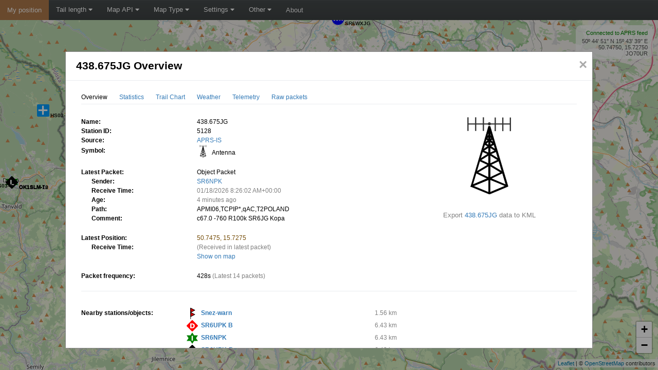

--- FILE ---
content_type: text/html; charset=UTF-8
request_url: https://aprs-map.info/views/overview.php?id=5128&imperialUnits=0
body_size: 8155
content:

<!DOCTYPE html>
<html lang="en">
    <head>
        <meta charset="utf-8" />
        <title>APRS Track Direct</title>

        <!-- Mobile meta -->
        <meta name="viewport" content="width=device-width, initial-scale=1, maximum-scale=1, user-scalable=0"/>
        <meta name="apple-mobile-web-app-capable" content="yes"/>
        <meta name="mobile-web-app-capable" content="yes">

        <!-- JS libs used by this website (not a dependency for the track direct js lib) -->
        <script src="https://cdnjs.cloudflare.com/ajax/libs/mobile-detect/1.4.5/mobile-detect.min.js" integrity="sha512-1vJtouuOb2tPm+Jh7EnT2VeiCoWv0d7UQ8SGl/2CoOU+bkxhxSX4gDjmdjmbX4OjbsbCBN+Gytj4RGrjV3BLkQ==" crossorigin="anonymous"></script>
        <script type="text/javascript" src="//www.gstatic.com/charts/loader.js"></script>

        <!-- Stylesheets used by this website (not a dependency for the track direct js lib) -->
        <link rel="stylesheet" href="https://cdnjs.cloudflare.com/ajax/libs/font-awesome/5.15.2/css/all.min.css" integrity="sha512-HK5fgLBL+xu6dm/Ii3z4xhlSUyZgTT9tuc/hSrtw6uzJOvgRr2a9jyxxT1ely+B+xFAmJKVSTbpM/CuL7qxO8w==" crossorigin="anonymous" />

        <!-- Track Direct js dependencies -->
        <script src="https://cdnjs.cloudflare.com/ajax/libs/jquery/1.12.4/jquery.min.js" integrity="sha512-jGsMH83oKe9asCpkOVkBnUrDDTp8wl+adkB2D+//JtlxO4SrLoJdhbOysIFQJloQFD+C4Fl1rMsQZF76JjV0eQ==" crossorigin="anonymous"></script>
        <script src="https://cdnjs.cloudflare.com/ajax/libs/moment.js/2.29.1/moment-with-locales.min.js" integrity="sha512-LGXaggshOkD/at6PFNcp2V2unf9LzFq6LE+sChH7ceMTDP0g2kn6Vxwgg7wkPP7AAtX+lmPqPdxB47A0Nz0cMQ==" crossorigin="anonymous"></script>
        <script src="https://cdnjs.cloudflare.com/ajax/libs/autolinker/3.14.2/Autolinker.min.js" integrity="sha512-qyoXjTIJ69k6Ik7CxNVKFAsAibo8vW/s3WV3mBzvXz6Gq0yGup/UsdZBDqFwkRuevQaF2g7qhD3E4Fs+OwS4hw==" crossorigin="anonymous"></script>
        <script src="/js/convex-hull.js" crossorigin="anonymous"></script>

        <!-- Map api javascripts and related dependencies -->
                            <link rel="stylesheet" href="https://cdnjs.cloudflare.com/ajax/libs/leaflet/1.7.1/leaflet.min.css" integrity="sha512-1xoFisiGdy9nvho8EgXuXvnpR5GAMSjFwp40gSRE3NwdUdIMIKuPa7bqoUhLD0O/5tPNhteAsE5XyyMi5reQVA==" crossorigin="anonymous" />
            <script src="https://cdnjs.cloudflare.com/ajax/libs/leaflet/1.7.1/leaflet.min.js" integrity="sha512-SeiQaaDh73yrb56sTW/RgVdi/mMqNeM2oBwubFHagc5BkixSpP1fvqF47mKzPGWYSSy4RwbBunrJBQ4Co8fRWA==" crossorigin="anonymous"></script>

            
            <script src="https://cdnjs.cloudflare.com/ajax/libs/leaflet-providers/1.11.0/leaflet-providers.min.js" integrity="sha512-TO+Wd5hbpDsACTmvzSqAZL83jMQCXGRFNoS4WZxcxrlJBTdgMYaT7g5uX49C5+Kbuxzlg2A+TFJ6UqdsXuOKLw==" crossorigin="anonymous"></script>
            <script src="https://cdnjs.cloudflare.com/ajax/libs/leaflet.heat/0.2.0/leaflet-heat.js" integrity="sha512-KhIBJeCI4oTEeqOmRi2gDJ7m+JARImhUYgXWiOTIp9qqySpFUAJs09erGKem4E5IPuxxSTjavuurvBitBmwE0w==" crossorigin="anonymous"></script>
            <script src="https://cdnjs.cloudflare.com/ajax/libs/OverlappingMarkerSpiderfier-Leaflet/0.2.6/oms.min.js" integrity="sha512-V8RRDnS4BZXrat3GIpnWx+XNYBHQGdK6nKOzMpX4R0hz9SPWt7fltGmmyGzUkVFZUQODO1rE+SWYJJkw3SYMhg==" crossorigin="anonymous"></script>
        
        <!-- Track Direct jslib -->
        <script type="text/javascript" src="/js/trackdirect.min.js"></script>


        <script type="text/javascript" src="/js/main.js"></script>
        <link rel="stylesheet" href="/css/main.css">

        <script>
            // Start everything!!!
            $(document).ready(function() {
                google.charts.load('current', {'packages':['corechart', 'timeline']});

                var options = {};
                options['isMobile'] = false;
                options['useImperialUnit'] = false;
                options['coverageDataUrl'] = '/data/coverage.php';
                options['coveragePercentile'] = 95;
                options['defaultTimeLength'] = 60; // In minutes

                var md = new MobileDetect(window.navigator.userAgent);
                if (md.mobile() !== null) {
                    options['isMobile'] = true;
                }

                options['time'] =       "";        // How many minutes of history to show
                options['center'] =     "";      // Position to center on (for example "46.52108,14.63379")
                options['zoom'] =       "";        // Zoom level
                options['timetravel'] = "";  // Unix timestamp to travel to
                options['maptype'] =    "";     // May be "roadmap", "terrain" or "satellite"
                options['mid'] =        "";         // Render map from "Google My Maps" (requires https)

                options['filters'] = {};
                options['filters']['sid'] = "";         // Station id to filter on
                options['filters']['sname'] = "";     // Station name to filter on
                options['filters']['sidlist'] = "";     // Station id list to filter on (colon separated)
                options['filters']['snamelist'] = ""; // Station name list to filter on (colon separated)

                // Tell jslib which html element to use to show connection status and mouse cordinates
                options['statusContainerElementId'] = 'status-container';
                options['cordinatesContainerElementId'] = 'cordinates-container';

                // Use this setting so enlarge some symbols (for example airplanes when using OGN as data source)
                //options['symbolsToScale'] = [[88,47],[94,null]];

                // Set this setting to false if you want to stop animations
                options['animate'] = true;

                // Use Stockholm as default position (will be used if we fail to fetch location from ip-location service)
                options['defaultLatitude'] = '59.30928';
                options['defaultLongitude'] = '18.08830';

                // Tip: request position from some ip->location service (https://freegeoip.app/json and https://ipapi.co/json is two examples)
                $.getJSON('https://ipapi.co/json', function(data) {
                    if (data.latitude && data.longitude) {
                        options['defaultLatitude'] = data.latitude;
                        options['defaultLongitude'] = data.longitude;
                    }
                }).fail(function() {
                    console.log('Failed to fetch location, using default location');
                }).always(function() {
                    
                                            // We are using Leaflet -- read about leaflet-providers and select your favorite maps
                        // https://leaflet-extras.github.io/leaflet-providers/preview/

                        // Make sure to read the license requirements for each provider before launching a public website
                        // https://wiki.openstreetmap.org/wiki/Tile_servers

                        // Many providers require a map api key or similar, the following is an example for HERE
                        L.TileLayer.Provider.providers['HERE'].options['app_id'] = '';
                        L.TileLayer.Provider.providers['HERE'].options['app_code'] = '';

                        options['supportedMapTypes'] = {};
                        options['supportedMapTypes']['roadmap'] = "OpenStreetMap";
                        options['supportedMapTypes']['terrain'] = "OpenTopoMap";
                        options['supportedMapTypes']['satellite'] = "";
                    
                    // host is used to create url to /heatmaps and /images
                    options['host'] = "aprs-map.info";

                    var supportsWebSockets = 'WebSocket' in window || 'MozWebSocket' in window;
		    if (supportsWebSockets) {
                                                  var wsServerUrl = "wss://aprs-map.info:9001/ws";
                                                var mapElementId = 'map-container';

                        trackdirect.init(wsServerUrl, mapElementId, options);
                    } else {
                        alert('This service require HTML 5 features to be able to feed you APRS data in real-time. Please upgrade your browser.');
                    }
                });
            });
        </script>
    </head>
    <body>
        <div class="topnav" id="tdTopnav">
            <a  style="background-color: #af7a4c; color: white;"
                href=""
                onclick="
                    if (location.protocol != 'https:') {
                        trackdirect.setCenter(); // Will go to default position
                    } else {
                        trackdirect.setMapLocationByGeoLocation(
                            function(errorMsg) {
                                var msg = 'We failed to determine your current location by using HTML 5 Geolocation functionality';
                                if (typeof errorMsg !== 'undefined' && errorMsg != '') {
                                    msg += ' (' + errorMsg + ')';
                                }
                                msg += '.';
                                alert(msg);
                            },
                            function() {},
                            5000
                        );
                    }
                    return false;"
                title="Go to my current position">
                My position
            </a>

            <div class="dropdown">
                <button class="dropbtn">Tail length
                    <i class="fa fa-caret-down"></i>
                </button>
                <div class="dropdown-content" id="tdTopnavTimelength">
                    <a href="javascript:void(0);" onclick="trackdirect.setTimeLength(10); $('#tdTopnavTimelength>a').removeClass('dropdown-content-checkbox-active'); $(this).addClass('dropdown-content-checkbox-active');" class="dropdown-content-checkbox">10 minutes</a>
                    <a href="javascript:void(0);" onclick="trackdirect.setTimeLength(30); $('#tdTopnavTimelength>a').removeClass('dropdown-content-checkbox-active'); $(this).addClass('dropdown-content-checkbox-active');" class="dropdown-content-checkbox">30 minutes</a>
                    <a href="javascript:void(0);" id="tdTopnavTimelengthDefault" onclick="trackdirect.setTimeLength(60); $('#tdTopnavTimelength>a').removeClass('dropdown-content-checkbox-active'); $(this).addClass('dropdown-content-checkbox-active');" class="dropdown-content-checkbox">1 hour</a>
                    <a href="javascript:void(0);" onclick="trackdirect.setTimeLength(180); $('#tdTopnavTimelength>a').removeClass('dropdown-content-checkbox-active'); $(this).addClass('dropdown-content-checkbox-active');" class="dropdown-content-checkbox">3 hours</a>
                    <a href="javascript:void(0);" onclick="trackdirect.setTimeLength(360); $('#tdTopnavTimelength>a').removeClass('dropdown-content-checkbox-active'); $(this).addClass('dropdown-content-checkbox-active');" class="dropdown-content-checkbox">6 hours</a>
                    <a href="javascript:void(0);" onclick="trackdirect.setTimeLength(720); $('#tdTopnavTimelength>a').removeClass('dropdown-content-checkbox-active'); $(this).addClass('dropdown-content-checkbox-active');" class="dropdown-content-checkbox dropdown-content-checkbox-only-filtering dropdown-content-checkbox-hidden">12 hours</a>
                    <a href="javascript:void(0);" onclick="trackdirect.setTimeLength(1080); $('#tdTopnavTimelength>a').removeClass('dropdown-content-checkbox-active'); $(this).addClass('dropdown-content-checkbox-active');" class="dropdown-content-checkbox dropdown-content-checkbox-only-filtering dropdown-content-checkbox-hidden">18 hours</a>
                    <a href="javascript:void(0);" onclick="trackdirect.setTimeLength(1440); $('#tdTopnavTimelength>a').removeClass('dropdown-content-checkbox-active'); $(this).addClass('dropdown-content-checkbox-active');" class="dropdown-content-checkbox dropdown-content-checkbox-only-filtering dropdown-content-checkbox-hidden">24 hours</a>
                </div>
            </div>

            <div class="dropdown">
                <button class="dropbtn">Map API
                    <i class="fa fa-caret-down"></i>
                </button>
                <div class="dropdown-content">
                                        <a href="/?mapapi=leaflet" title="Switch to Leaflet with raster tiles" class='dropdown-content-checkbox  dropdown-content-checkbox-active'>Leaflet - Raster Tiles</a>
                                    </div>
            </div>

                        <div class="dropdown">
                <button class="dropbtn">Map Type
                    <i class="fa fa-caret-down"></i>
                </button>
                <div class="dropdown-content" id="tdTopnavMapType">
                    <a href="javascript:void(0);" onclick="trackdirect.setMapType('roadmap'); $('#tdTopnavMapType>a').removeClass('dropdown-content-checkbox-active'); $(this).addClass('dropdown-content-checkbox-active');" class="dropdown-content-checkbox dropdown-content-checkbox-active">Roadmap</a>
                    <a href="javascript:void(0);" onclick="trackdirect.setMapType('terrain'); $('#tdTopnavMapType>a').removeClass('dropdown-content-checkbox-active'); $(this).addClass('dropdown-content-checkbox-active');" class="dropdown-content-checkbox">Terrain/Outdoors</a>
                                    </div>
            </div>
            
            <div class="dropdown">
                <button class="dropbtn">Settings
                    <i class="fa fa-caret-down"></i>
                </button>
		<div class="dropdown-content" id="tdTopnavSettings">
                    <a href="javascript:void(0);" onclick="trackdirect.toggleImperialUnits(); $(this).toggleClass('dropdown-content-checkbox-active');" class="dropdown-content-checkbox " title="Switch to imperial units">Use imperial units</a>
                    <a href="javascript:void(0);" onclick="trackdirect.toggleStationaryPositions(); $(this).toggleClass('dropdown-content-checkbox-active');" class="dropdown-content-checkbox" title="Hide stations that is not moving">Hide not moving stations</a>

                    <!--
                    <a href="javascript:void(0);" onclick="trackdirect.toggleInternetPositions(); $(this).toggleClass('dropdown-content-checkbox-active');" class="dropdown-content-checkbox" title="Hide stations that sends packet using TCP/UDP">Hide Internet stations</a>
                    <a href="javascript:void(0);" onclick="trackdirect.toggleCwopPositions(); $(this).toggleClass('dropdown-content-checkbox-active');" class="dropdown-content-checkbox" title="Hide CWOP weather stations">Hide CWOP stations</a>
                    <a href="javascript:void(0);" onclick="trackdirect.toggleOgflymPositions(); $(this).toggleClass('dropdown-content-checkbox-active');" class="dropdown-content-checkbox" title="Hide model airplanes (OGFLYM)">Hide model airplanes (OGFLYM)</a>
                    <a href="javascript:void(0);" onclick="trackdirect.toggleUnknownPositions(); $(this).toggleClass('dropdown-content-checkbox-active');" class="dropdown-content-checkbox" title="Hide unknown aircrafts">Hide unknown aircrafts</a>
                    -->
                </div>
            </div>

            <div class="dropdown">
                <button class="dropbtn">Other
                    <i class="fa fa-caret-down"></i>
                </button>
                <div class="dropdown-content">

                    <a href="/views/search.php"
			class="tdlink"
                        onclick="$(this).attr('href', '/views/search.php?imperialUnits=' + (trackdirect.isImperialUnits()?'1':'0'))"
                        title="Search for a station/vehicle here!">
                        Station search
                    </a>

                    <a href="/views/latest.php"
			class="tdlink"
                        onclick="$(this).attr('href', '/views/latest.php?imperialUnits=' + (trackdirect.isImperialUnits()?'1':'0'))"
                        title="List latest heard stations!">
                        Latest heard
                    </a>

                    <a href="javascript:void(0);"
                        onclick="$('#modal-timetravel').show();"
                        title="Select date and time to show what the map looked like then">
                        Travel in time
                    </a>

                    <a class="triple-notselected" href="#" onclick="trackdirect.togglePHGCircles(); return false;" title="Show PHG cirlces, first click will show half PGH circles and second click will show full PHG circles.">
                        Toggle PHG circles
                    </a>
                </div>
            </div>

            <a href="/views/about.php"
                class="tdlink"
                title="More about this website!">
                About
            </a>

            <a href="javascript:void(0);" class="icon" onclick="toggleTopNav()">&#9776;</a>
        </div>

        <div id="map-container"></div>

        <div id="right-container">
            <div id="right-container-info">
                <div id="status-container"></div>
                <div id="cordinates-container"></div>
            </div>

            <div id="right-container-filtered">
                <div id="right-container-filtered-content"></div>
                <a href="#" onclick="trackdirect.filterOnStationId([]); return false;">reset</a>
            </div>

            <div id="right-container-timetravel">
                <div id="right-container-timetravel-content"></div>
                <a href="#" onclick="trackdirect.setTimeTravelTimestamp(0); $('#right-container-timetravel').hide(); return false;">reset</a>
            </div>
        </div>

        <div id="td-modal" class="modal">
            <div class="modal-long-content">
                <div class="modal-content-header">
                    <span class="modal-close" id="td-modal-close">&times;</span>
                    <span class="modal-title" id="td-modal-title">APRS Track Direct</h2>
                </div>
                <div class="modal-content-body">
                    <div id="td-modal-content">
                                                                            
    <title>438.675JG Overview</title>
    <div class="modal-inner-content">
        <div class="modal-inner-content-menu">
            <span>Overview</span>
            <a class="tdlink" title="Statistics" href="/views/statistics.php?id=5128&imperialUnits=0">Statistics</a>
            <a class="tdlink" title="Trail Chart" href="/views/trail.php?id=5128&imperialUnits=0">Trail Chart</a>
            <a class="tdlink" title="Weather" href="/views/weather.php?id=5128&imperialUnits=0">Weather</a>
            <a class="tdlink" title="Telemetry" href="/views/telemetry.php?id=5128&imperialUnits=0">Telemetry</a>
            <a class="tdlink" title="Raw packets" href="/views/raw.php?id=5128&imperialUnits=0">Raw packets</a>
        </div>

        <div class="horizontal-line">&nbsp;</div>

        <div class="overview-content-summary">
            <div>
                <div class="overview-content-summary-hr">
                                            Name:
                                    </div>
                <div class="overview-content-station" title="Name of the station/object">
                    438.675JG                </div>
            </div>

            <div>
                <div class="overview-content-summary-hr">
                    Station ID:
                </div>
                <div class="overview-content-station" title="Website station id">
                    5128                </div>
            </div>

                            <div>
                    <div class="overview-content-summary-hr">Source:</div>
                    <div class="overview-content-station" title="Source of this station">
                        <a target="_blank" rel="nofollow" href="http://www.aprs-is.net/">APRS-IS</a>                    </div>
                </div>
            
            
                            <div>
                    <div class="overview-content-summary-hr">Symbol:</div>
                    <div class="overview-content-station" title="Symbol type">
                        <img src="/symbols/symbol-114-47-scale24x24.png" alt="Latest symbol" />
                        <span>&nbsp;Antenna</span>
                    </div>
                </div>
            
            <!-- Latest Packet -->
                                            <div class="overview-content-divider"></div>

                <div>
                    <div class="overview-content-summary-hr">Latest Packet:</div>
                    <div class="overview-content-summary-cell-type overview-content-summary-indent">Object Packet</div>
                </div>

                                                <div>
                    <div class="overview-content-summary-hr-indent">Sender:</div>
                    <div class="overview-content-summary-indent" title="Sender of current packet">
                                                                            <a class="tdlink" title="Sender of the object" href="/views/overview.php?id=4860&imperialUnits=0">
                                SR6NPK                            </a>
                                            </div>
                </div>
                
                <div>
                    <div class="overview-content-summary-hr-indent">Receive Time:</div>
                    <div title="Timestamp of the latest packet" id="latest-timestamp" class="overview-content-summary-cell-time overview-content-summary-indent">
                        1768724762                    </div>
                </div>


                <div>
                    <div class="overview-content-summary-hr-indent">Age:</div>
                    <div title="Age of the latest packet" id="latest-timestamp-age" class="overview-content-summary-cell-time overview-content-summary-indent">
                        1768724762                    </div>
                </div>


                <div>
                    <div class="overview-content-summary-hr-indent">Path:</div>
                    <div class="overview-content-summary-cell-path overview-content-summary-indent" title="Latest path">APMI06,TCPIP*,qAC,T2POLAND</div>
                </div>

                                    <div>
                        <div class="overview-content-summary-hr-indent">Comment:</div>
                        <div title="Comment found in thelatest packet" id="latest-packet-comment" class="overview-content-summary-indent">
                            c67.0 -760 R100k SR6JG Kopa                        </div>
                    </div>
                
                
            

            <!-- Latest Weather -->
            
            <!-- Latest Telemetry -->
            
            <!-- Latest Position -->
            
                <div class="overview-content-divider"></div>

                <div>
                    <div class="overview-content-summary-hr">Latest Position:</div>
                    <div id="overview-content-latest-position" class="overview-content-summary-cell-position" title="Latest position (that is approved by our filters)">
                        50.7475, 15.7275                    </div>
                </div>

                <div>
                    <div class="overview-content-summary-hr-indent">Receive Time:</div>
                    <div id="position-timestamp" class="overview-content-summary-cell-time overview-content-summary-indent" title="Latest position receive time">
                                                    (Received in latest packet)
                                            </div>
                </div>
                <div>
                    <div class="overview-content-summary-hr">&nbsp;</div>
                    <div class="overview-content-summary-cell-position">
                        <a href="?sid=5128" onclick="
                            if (window.parent && window.parent.trackdirect) {
                                $('.modal', parent.document).hide();
                                window.parent.trackdirect.filterOnStationId([]);
                                window.parent.trackdirect.filterOnStationId([5128]);
                                return false;
                            }">Show on map</a>
                    </div>
                </div>


                                
                                    
                                    
                <!-- Latest PHG and RNG -->
                                    
                                                
            <!-- Latest Symbols -->
                        

            <!-- Packet Frequency -->
                                                    <div class="overview-content-divider"></div>
                <div>
                    <div class="overview-content-summary-hr">Packet frequency:</div>
                    <div class="overview-content-packet-frequency" title="Calculated packet frequency"><span>428s</span> <span>(Latest 14 packets)</span></div>
                </div>
            

            <div class="overview-content-divider"></div>
        </div>

        <div class="overview-content-symbol" id ="overview-content-symbol-5128">
            <img src="/symbols/symbol-114-47-scale150x150.png" alt="Latest symbol" title="Antenna"/>
                            <br/>
                <div style="text-align: center; padding-top: 30px;">
                    
                                                                
                    <div>Export <a href="/data/kml.php?id=5128">438.675JG</a> data to KML</div>
                </div>
                <div style="clear: both;"></div>
                    </div>

        <div class="horizontal-line">&nbsp;</div>

        <div class="overview-content-summary">

            <!-- Related stations -->
                        

            <!-- Close by stations -->
                                        <div>
                    <div class="overview-content-summary-hr">Nearby stations/objects:</div>
                    <div class="overview-content-station-list" title="The closest stations/objects at the current position">
                                                    
                                <img src="/symbols/symbol-103-92-scale22x22.png" alt="Symbol"/>&nbsp;
                                <span>
                                    <a class="tdlink" href="/views/overview.php?id=63127&imperialUnits=0">Snez-warn</a>
                                    <span>
                                                                                                                                    1.56 km
                                                                                                                        </span>

                                </span>
                            <br/>
                                                                                
                                <img src="/symbols/symbol-97-68-scale22x22.png" alt="Symbol"/>&nbsp;
                                <span>
                                    <a class="tdlink" href="/views/overview.php?id=22857&imperialUnits=0">SR6UPK B</a>
                                    <span>
                                                                                                                                    6.43 km
                                                                                                                        </span>

                                </span>
                            <br/>
                                                                                
                                <img src="/symbols/symbol-35-73-scale22x22.png" alt="Symbol"/>&nbsp;
                                <span>
                                    <a class="tdlink" href="/views/overview.php?id=4860&imperialUnits=0">SR6NPK</a>
                                    <span>
                                                                                                                                    6.43 km
                                                                                                                        </span>

                                </span>
                            <br/>
                                                                                
                                <img src="/symbols/symbol-38-68-scale22x22.png" alt="Symbol"/>&nbsp;
                                <span>
                                    <a class="tdlink" href="/views/overview.php?id=23214&imperialUnits=0">SR6UPK-B</a>
                                    <span>
                                                                                                                                    6.43 km
                                                                                                                        </span>

                                </span>
                            <br/>
                                                                                
                                <img src="/symbols/symbol-97-68-scale22x22.png" alt="Symbol"/>&nbsp;
                                <span>
                                    <a class="tdlink" href="/views/overview.php?id=2846&imperialUnits=0">OK0BCA B</a>
                                    <span>
                                                                                                                                    7.3 km
                                                                                                                        </span>

                                </span>
                            <br/>
                                                                                
                                <img src="/symbols/symbol-114-47-scale22x22.png" alt="Symbol"/>&nbsp;
                                <span>
                                    <a class="tdlink" href="/views/overview.php?id=2839&imperialUnits=0">438.875KR</a>
                                    <span>
                                                                                                                                    7.31 km
                                                                                                                        </span>

                                </span>
                            <br/>
                                                                                
                                <img src="/symbols/symbol-35-83-scale22x22.png" alt="Symbol"/>&nbsp;
                                <span>
                                    <a class="tdlink" href="/views/overview.php?id=2828&imperialUnits=0">OK0BCA-1</a>
                                    <span>
                                                                                                                                    7.33 km
                                                                                                                        </span>

                                </span>
                            <br/>
                                                                                
                                <img src="/symbols/symbol-114-47-scale22x22.png" alt="Symbol"/>&nbsp;
                                <span>
                                    <a class="tdlink" href="/views/overview.php?id=2847&imperialUnits=0">OK0BCA</a>
                                    <span>
                                                                                                                                    7.34 km
                                                                                                                        </span>

                                </span>
                            <br/>
                                                                                
                                <img src="/symbols/symbol-95-47-scale22x22.png" alt="Symbol"/>&nbsp;
                                <span>
                                    <a class="tdlink" href="/views/overview.php?id=4787&imperialUnits=0">SR6WXJG</a>
                                    <span>
                                                                                                                                    16.57 km
                                                                                                                        </span>

                                </span>
                            <br/>
                                                                                
                                <img src="/symbols/symbol-105-87-scale22x22.png" alt="Symbol"/>&nbsp;
                                <span>
                                    <a class="tdlink" href="/views/overview.php?id=432415&imperialUnits=0">SP6RJ  B</a>
                                    <span>
                                                                                                                                    17.69 km
                                                                                                                        </span>

                                </span>
                            <br/>
                                                                                
                                <img src="/symbols/symbol-105-87-scale22x22.png" alt="Symbol"/>&nbsp;
                                <span>
                                    <a class="tdlink" href="/views/overview.php?id=432418&imperialUnits=0">SP6RJ-B</a>
                                    <span>
                                                                                                                                    17.69 km
                                                                                                                        </span>

                                </span>
                            <br/>
                                                                                
                                <img src="/symbols/symbol-107-47-scale22x22.png" alt="Symbol"/>&nbsp;
                                <span>
                                    <a class="tdlink" href="/views/overview.php?id=522106&imperialUnits=0">SP6RJ-10</a>
                                    <span>
                                                                                                                                    17.75 km
                                                                                                                        </span>

                                </span>
                            <br/>
                                                                                
                                <img src="/symbols/symbol-38-68-scale22x22.png" alt="Symbol"/>&nbsp;
                                <span>
                                    <a class="tdlink" href="/views/overview.php?id=38445&imperialUnits=0">SP6RJ-D</a>
                                    <span>
                                                                                                                                    17.76 km
                                                                                                                        </span>

                                </span>
                            <br/>
                                                                                
                                <img src="/symbols/symbol-59-47-scale22x22.png" alt="Symbol"/>&nbsp;
                                <span>
                                    <a class="tdlink" href="/views/overview.php?id=33830&imperialUnits=0">SP6RJ-FM</a>
                                    <span>
                                                                                                                                    17.78 km
                                                                                                                        </span>

                                </span>
                            <br/>
                                                                                
                                <img src="/symbols/symbol-45-47-scale22x22.png" alt="Symbol"/>&nbsp;
                                <span>
                                    <a class="tdlink" href="/views/overview.php?id=18603&imperialUnits=0">SP6OH</a>
                                    <span>
                                                                                                                                    19.45 km
                                                                                                                        </span>

                                </span>
                            <br/>
                                                                        </div>
                </div>
                <div class="overview-content-divider"></div>
                    </div>

                    <div class="horizontal-line">&nbsp;</div>
        
        <div class="overview-content-explanations">
            <ul>
                <li>The specified "Station ID" is the ID that this station has on this website, this ID is useful when creating a link to this website. Read more in the About/FAQ.</li>

                
                                    <li>To get a better understanding of the APRS path I recommend reading <a target="_blank" rel="nofollow" href="http://wa8lmf.net/DigiPaths/">the explanation written by wa8lmf</a>.</li>

                    <li>If this packet has the "Posambiguity"-mark it means that the sent position is ambiguous (a configured number of digits has been truncated from the end of the position).</li>

                    <li>PHG stands for Power-Height-Gain (and directivity). The height is not the height above sea-level, it is the height above average terrain (HAAT = Height Above Average Terrain). PHG is used to calculate the relative RF range of a station. If this station has reported several positions or symbols the PHG data will only be used for the position and symbol used in the PHG-packet.</li>

                    <li>RNG is the "pre-calculated omni-directional radio range" of the station (reported by the station itself). If this station has reported several positions or symbols the RNG data will only be used for the position and symbol used in the RNG-packet. It seems like many D-STAR station use the RNG value to specifify D-STAR range.</li>

                    <li>One object may be sent by several different senders. On the map they may share the same path, but they all have their own "Station information" modal.</li>

                    <li>If station has more than 15 related stations we will only show the 10 closest related stations.</li>
                
                
            </ul>
        </div>
    </div>

    <script>
        $(document).ready(function() {
            var locale = window.navigator.userLanguage || window.navigator.language;
            moment.locale(locale);

            $('#overview-content-comment, #overview-content-beacon, #overview-content-status').each(function() {
                if ($(this).html().trim() != '') {
                    $(this).html(Autolinker.link($(this).html()));
                }
            });

            $('#latest-timestamp, #comment-timestamp, #status-timestamp, #beacon-timestamp, #position-timestamp, #weather-timestamp, #telemetry-timestamp').each(function() {
                if ($(this).html().trim() != '' && !isNaN($(this).html().trim())) {
                    $(this).html(moment(new Date(1000 * $(this).html())).format('L LTSZ'));
                }
            });

            if ($('#latest-timestamp-age').length && $('#latest-timestamp-age').html().trim() != '' && !isNaN($('#latest-timestamp-age').html().trim())) {
                $('#latest-timestamp-age').html(moment(new Date(1000 * $('#latest-timestamp-age').html())).locale('en').fromNow());
            }

            if (window.trackdirect) {
                                    window.trackdirect.addListener("map-created", function() {
                        if (!window.trackdirect.focusOnStation(5128, true)) {
                            window.trackdirect.setCenter(50.7475, 15.7275);
                        }
                    });
                            }
        });
    </script>
			                    </div>
                </div>
            </div>
        </div>

        <div id="modal-timetravel" class="modal">
            <div class="modal-content">
                <div class="modal-content-header">
                    <span class="modal-close" onclick="$('#modal-timetravel').hide();">&times;</span>
                    <span class="modal-title">Travel in time</h2>
                </div>
                <div class="modal-content-body" style="margin: 0px 20px 20px 20px;">
                                            <p>Select date and time to show map data for (enter time for your locale time zone). The regular time length select box can still be used to select how old data that should be shown (relative to selected date and time).</p>
                        <p>*Note that the heatmap will still based on data from the latest hour (not the selected date and time).</p>
                        <p>Date and time:</p>

                        <form id="timetravel-form">
                            <select id="timetravel-date" class="timetravel-select form-control"
                                <option value="0" selected>Select date</option>
                                                                                                        <option value="2026-01-18">2026-01-18</option>
                                                                                                        <option value="2026-01-17">2026-01-17</option>
                                                                                                        <option value="2026-01-16">2026-01-16</option>
                                                                                                        <option value="2026-01-15">2026-01-15</option>
                                                                                                        <option value="2026-01-14">2026-01-14</option>
                                                                                                        <option value="2026-01-13">2026-01-13</option>
                                                                                                        <option value="2026-01-12">2026-01-12</option>
                                                                                                        <option value="2026-01-11">2026-01-11</option>
                                                                                                        <option value="2026-01-10">2026-01-10</option>
                                                                                                        <option value="2026-01-09">2026-01-09</option>
                                                                                                        <option value="2026-01-08">2026-01-08</option>
                                                            </select>

                            <select id="timetravel-time" class="timetravel-select form-control">
                                <option value="0" selected>Select time</option>
                                <option value="00:00">00:00</option>
                                <option value="01:00">01:00</option>
                                <option value="02:00">02:00</option>
                                <option value="03:00">03:00</option>
                                <option value="04:00">04:00</option>
                                <option value="05:00">05:00</option>
                                <option value="06:00">06:00</option>
                                <option value="07:00">07:00</option>
                                <option value="08:00">08:00</option>
                                <option value="09:00">09:00</option>
                                <option value="10:00">10:00</option>
                                <option value="11:00">11:00</option>
                                <option value="12:00">12:00</option>
                                <option value="13:00">13:00</option>
                                <option value="14:00">14:00</option>
                                <option value="15:00">15:00</option>
                                <option value="16:00">16:00</option>
                                <option value="17:00">17:00</option>
                                <option value="18:00">18:00</option>
                                <option value="19:00">19:00</option>
                                <option value="20:00">20:00</option>
                                <option value="21:00">21:00</option>
                                <option value="22:00">22:00</option>
                                <option value="23:00">23:00</option>
                            </select>
                            <input type="submit"
                                value="Ok"
                                onclick="
                                    if ($('#timetravel-date').val() != '0' && $('#timetravel-time').val() != '0') {
                                        trackdirect.setTimeLength(60, false);
                                        var ts = moment($('#timetravel-date').val() + ' ' + $('#timetravel-time').val(), 'YYYY-MM-DD HH:mm').unix();
                                        trackdirect.setTimeTravelTimestamp(ts);
                                        $('#right-container-timetravel-content').html('Time travel to ' + $('#timetravel-date').val() + ' ' + $('#timetravel-time').val());
                                        $('#right-container-timetravel').show();
                                    } else {
                                        trackdirect.setTimeTravelTimestamp(0, true);
                                        $('#right-container-timetravel').hide();
                                    }
                                    $('#modal-timetravel').hide();
                                    return false;"/>
                        </form>
                                    </div>
            </div>
        </div>
    </body>
</html>


--- FILE ---
content_type: text/css
request_url: https://aprs-map.info/css/main.css
body_size: 3547
content:

html {
  background-color: #fff;
  height: 100%;
  overflow: hidden;
}

body {
  margin: 0px;
  padding: 0px !important;
  width: 100%;
  height: 100%;

  font-family: "Sans-serif", "Helvetica" !important;
  font-size: 12px;
  background: #fff;
}

label {
  display: inline-block;
  width: 5em;
}

h1 {
  font-family: "Sans-serif", "Helvetica" !important;
  color: #1a1a1a;
}

h2 {
  font-family: "Sans-serif", "Helvetica" !important;
  color: #1a1a1a;
}

h3 {
  font-family: "Sans-serif", "Helvetica" !important;
  color: #1a1a1a;
}

sup {
  font-weight: normal;
}

a {
  color: #337ab7;
  text-decoration: none;
  background-color: transparent;
}

/* Set the position of the map */
#map-container {
  position:absolute;
  top: 39px;
  left: 0px;
  width: 100%;
  height: calc( 100% - 39px ); 
  z-index:10;
}

/* Add a black background color to the top navigation */
.topnav {
  background-color: #333;
  overflow: hidden;

  background: #464b4c;
  background-image: -webkit-linear-gradient(top, #464b4c, #3f4344);
  background-image: -moz-linear-gradient(top, #464b4c, #3f4344);
  background-image: -o-linear-gradient(top, #464b4c, #3f4344);
  background-image: linear-gradient(to bottom, #464b4c, #3f4344);
  -webkit-box-shadow: inset 0 1px rgba(255, 255, 255, 0.06);
  box-shadow: inset 0 1px rgba(255, 255, 255, 0.06);

  z-index:200;
}

/* Style the links inside the navigation bar */
.topnav a {
  float: left;
  display: block;
  color: #f2f2f2;
  text-align: center;
  padding: 12px 14px;
  text-decoration: none;
  font-size: 13px;
}

.dropdown-content-checkbox {
  padding-left: 45px !important;
  background-image: url(/images/unchecked.png);
  background-repeat: no-repeat;
  background-position: 5% 50%;
}

.dropdown-content-checkbox-active {
  background-image: url(/images/checked.png);
}

.dropdown-content-checkbox-hidden {
  display: none !important;
}

/* Hide the link that should open and close the topnav on small screens */
.topnav .icon {
  display: none;
}

/* Dropdown container - needed to position the dropdown content */
.dropdown {
  float: left;
  overflow: hidden;
}

/* Style the dropdown button to fit inside the topnav */
.dropdown .dropbtn {
  font-size: 13px;
  border: none;
  outline: none;
  color: white;
  padding: 11px 14px;
  background-color: inherit;
  font-family: inherit;
  margin: 0;
}

/* Style the dropdown content (hidden by default) */
.dropdown-content {
  display: none;
  position: absolute;
  background-color: #f9f9f9;
  min-width: 160px;
  box-shadow: 0px 8px 16px 0px rgba(0,0,0,0.2);
  z-index: 200;
}

/* Style the links inside the dropdown */
.dropdown-content a {
  float: none;
  color: black;
  padding: 12px 14px;
  text-decoration: none;
  display: block;
  text-align: left;
}

/* Add a dark background on topnav links and the dropdown button on hover */
.topnav a:hover, .dropdown:hover .dropbtn {
  background-color: #555;
  color: white;
}

/* Add a grey background to dropdown links on hover */
.dropdown-content a:hover {
  background-color: #ddd;
  color: black;
}

/* Show the dropdown menu when the user moves the mouse over the dropdown button */
.dropdown:hover .dropdown-content {
  display: block;
}

/* When the screen is less than 880 pixels wide, hide all links, except for the first one ("Home"). Show the link that contains should open and close the topnav (.icon) */
@media screen and (max-width: 880px) {
  .topnav a:not(:first-child), .dropdown .dropbtn {
  display: none;
  }
  .topnav a.icon {
  float: right;
  display: block;
  }
}

/* The "responsive" class is added to the topnav with JavaScript when the user clicks on the icon. This class makes the topnav look good on small screens (display the links vertically instead of horizontally) */
@media screen and (max-width: 880px) {
  .topnav.responsive {position: relative;}
  .topnav.responsive a.icon {
  position: absolute;
  right: 0;
  top: 0;
  }
  .topnav.responsive a {
  float: none;
  display: block;
  text-align: left;
  }
  .topnav.responsive .dropdown {float: none;}
  .topnav.responsive .dropdown-content {position: relative;}
  .topnav.responsive .dropdown .dropbtn {
  display: block;
  width: 100%;
  text-align: left;
  }
}

/* The Modal (background) */
.modal {
  display: none;
  position: fixed;
  z-index: 300;
  padding-top: 100px; /* Location of the box */
  left: 0;
  top: 0;
  width: 100%;
  height: 100%;
  overflow: auto;
  background-color: rgb(0,0,0);
  background-color: rgba(0,0,0,0.4);
}

#td-modal {
  display: block;
}

/* Modal Content */
.modal-content, .modal-long-content {
  background-color: #fff;
  margin: auto;
  padding: 0px;
  border: 1px solid #888;
  width: 80%;
  max-width: 1200px;
}

.modal-long-content {
  height: 80%;
  max-height: 1200px;
}

@media screen and (max-width: 1000px) {
  .modal-long-content {
    width: 95%;
    height: 95%;
  }
  .modal {
    padding-top: 10px;
  }
}

/* Modal Close Button */
.modal-close {
  color: #aaaaaa;
  float: right;
  font-size: 28px;
  font-weight: bold;
  margin: 10px;
}
.modal-close:hover,
.modal-close:focus {
  color: #000;
  text-decoration: none;
  cursor: pointer;
}

.modal-title {
  font-weight: bold;
  font-size: 16pt;
  margin: 15px 15px 15px 20px;
  float: left;
  font-family: "Sans-serif", "Helvetica" !important;
}

.modal-content-header {
  width: 100%;
  height: 55px;
  border-bottom: 1px solid #e9ecef;
  border-top-left-radius: 0.3rem;
  border-top-right-radius: 0.3rem;
}

.modal-content-body {
  height: calc(100% - 56px);
  margin: 0px;
  padding: 0px;
  overflow: auto;
}

input[type=text], select, textarea {
  padding: 10px;
  border: 1px solid #ccc;
  border-radius: 4px;
  box-sizing: border-box;
  resize: vertical
}

input[type=text] {
  padding: 11px;
}

input[type=submit] {
  background-color: #4CAF50;
  color: white;
  padding: 12px 20px;
  border: none;
  border-radius: 4px;
  cursor: pointer;
}

input[type=submit]:hover {
  background-color: #45a049;
}

.form-container {
  margin-top: 6px;
  margin-bottom: 16px;
  display: inline-block;
  width:  100%;
}

#cordinates-container {
  clear: both;
  color: #4d4d4d;
  font-size: 11px;
  display: none;
  min-width: 130px;
}

#status-container {
  white-space:nowrap;
  line-height: 20px;
  font-size: 11px;
}

@media screen and (min-width: 800px) {
  #cordinates-container {
    display: block;
  }
}

#right-container {
  position: absolute;
  right: 0px;
  text-align: right;
}

#right-container-info, #right-container-filtered, #right-container-timetravel {
  position:relative;
  right:10px;
  z-index:50;

  color: #4d4d4d;
  font-size:11px;
  font-family: "Sans-serif", "Helvetica";

  margin-bottom: 10px;
    
  background-color: rgba(255, 255, 255, 0.7);
  min-width: 130px;
  border-radius: 10px;

  padding: 5px 10px 5px 10px;
}

#right-container-info {
  margin-top: 10px;
}

#right-container-filtered, #right-container-timetravel {
  display: none;
}

.modal-inner-content {
  max-width: 1100px;

  padding-top: 10px;
  padding-left: 30px;
  padding-right: 30px;
  padding-bottom: 10px;

  margin-left: auto;
  margin-right: auto;

  font-size: 9pt;
  font-family: "Sans-serif", "Helvetica";
}


.modal-inner-content-menu {
  font-size: 9pt;
  padding-top: 15px;
  padding-bottom: 3px;

}

.modal-inner-content-menu a, .modal-inner-content-menu span {
  margin-right: 20px;
}

.modal-inner-content-about h2:not(:first-child) {
    padding-top: 20px;
}

.modal-inner-content-about h2 {
    font-weight: normal;
}

.modal-inner-content-about h3 {
    padding-top: 15px;
}

.overview-content-summary {
  float:left;
  padding-right: 30px;
}

.overview-content-summary div div {
  font-size: 9pt;
  line-height: 14pt;
  font-family: "Sans-serif", "Helvetica";
  word-break: break-all;
}

.overview-content-symbol {
  float:left;
  width:200px;
  text-align:left;
  color: grey;
  font-family: "Helvetica";
  font-size: 13px;
  display: none;
  text-align: center;
}

.overview-content-symbol h3 {
  font-size: 12px;
  font-weight: bold;
  color: grey;
}

.overview-content-symbol p {
  font-size: 10px;
  margin: 0px;
}

.overview-content-symbol div {
  padding-bottom: 10px;
}

.overview-content-explanations, .list-explanations {
  clear: both;
  width: 100%;
  font-size: 12px;
}

.overview-content-summary-cell-time {
  color: grey;
}

.overview-content-summary-cell-weather-time {
  color: #227152;
}

.overview-content-summary-cell-telemetry-time {
  color: #823030;
}

.overview-content-summary-cell-position {
  color: #754D08;
}

.overview-content-summary-cell-posambiguity {
  color: darkred;
}

.overview-content-summary-cell-status {
  color: #375654;
}

.overview-content-summary-cell-phg {
  color: #440B2A;
}

.overview-content-packet-frequency span:nth-of-type(2){
  color: grey;
}

.overview-content-number-of-packets span {
  color: grey;
}

.overview-content-station span {
  vertical-align: bottom;
}

.overview-content-station img {
  vertical-align: middle;
}

.overview-content-station-list {
  padding-top: 5px;
}

.overview-content-station-list img {
  vertical-align: middle;
}

.overview-content-station-list span {
  line-height: 24px;
  vertical-align: bottom;
}

.overview-content-station-list a {
  line-height: 24px;
  font-weight: bold;
}

.overview-content-station-list span span {
  color: grey;
  float: right;
  padding-right: 50px;
  font-weight: normal;
}

.overview-content-summary-hr, .overview-content-summary-hr-indent{
  font-weight: bold;
  font-family: "Helvetica";
  font-size: 13px;
  padding-right:25px;
  white-space: nowrap;
  width: 180px;
}

.overview-content-summary-hr-indent {
  padding-left: 20px;
}

.overview-content-divider {
  height: 20px;
}

#raw-content-output p {
    white-space: nowrap;
    margin-top: 0px;
    margin-bottom: 5px;
    font-size: 8pt;
    font-family: "Sans-serif", "Helvetica";
    line-height: normal;
    clear: both;
}

#raw-content-output a {
    font-weight: bold;
}

.raw-packet-warning {
    color: darkorange;
}

.raw-packet-error {
    color: darkred;
}

.raw-packet-timestamp {
    color:grey;
}

.telemetry-subtable {
    display: table;
}

.telemetry-subtable div {
    display: table-row;
}

.telemetry-subtable div div {
    display: table-cell;
    font-size: 8pt;
    color: grey;
    font-family: "Sans-serif", "Helvetica";
    padding-right: 10px;
    padding-top: 3px;
}

.telemetry-biton {
    color: black;
}

.telemetry-bitoff {
    color: lightgrey;
    text-decoration: line-through;
}

.horizontal-line {
  height: 1px;
  margin: 5px 0px 25px 0px;
  padding: 0;
  background-color: #e9ecef;
  clear: both;
  margin-top: 3px;
}


@media screen and (min-width: 600px) {
  .overview-content-summary {
    display:table;
    min-width: 500px;
  }

  .overview-content-summary div {
    display:table-row;
  }

  .overview-content-summary div div {
    display:table-cell;
  }
}

@media screen and (max-width: 600px) {
  .overview-content-summary-hr, .overview-content-summary-hr-indent {
  padding-top: 8px;
  }

  .overview-content-summary-indent {
  padding-left: 20px;
  }
}

@media screen and (min-width: 850px) {
  .overview-content-summary {
    display:table;
    min-width: 500px;
    width: calc(100% - 300px);
  }

  .overview-content-symbol {
    display: block;
  }
}

.tooltiptext {
  display:none;
  width: 150px;
  font-family: "Helvetica";
  font-size: 14px;
  line-height: 16px;
  padding: 5px;
}

.leaflet-marker-tooltiptext {
  padding-left: 3px !important;
  padding-right: 0px !important;
  padding-top: 0px !important;
  padding-bottom: 0px !important;
}

.leaflet-marker-labeltext {
  background-color: transparent !important;
  box-shadow: none !important;
  box-shadow: none !important;
  font-weight: bold !important;
  font-size: 10px !important;
  border: none !important;
  color: #000 !important;
}

.leaflet-marker-tooltiptext::before, .leaflet-marker-labeltext::before {
  border: none !important;
}

.leaflet-infowindow-content .leaflet-popup-content-wrapper {
  border-radius: 2px !important;
}

.leaflet-popup-close-button {
  height: auto !important;
  padding: 4px !important;
}

.leaflet-bottom {
  bottom: 5px !important;
}

.datagrid table {
  border-collapse: collapse;
  text-align: left;
  width: 100%;
}

.datagrid {
  font: normal 12px/150% Arial, Helvetica, sans-serif;
  background: #fff;
  overflow: hidden;
  border: 1px solid #c3c3c3;
  -webkit-border-radius: 3px;
  -moz-border-radius: 3px;
  border-radius: 3px;
}

.datagrid table td, .datagrid table th {
  padding: 1px 10px;
}

.datagrid table thead th {
  background:-webkit-gradient( linear, left top, left bottom, color-stop(0.05, #E8E8E8), color-stop(1, #D1D1D1) );
  background:-moz-linear-gradient( center top, #E8E8E8 5%, #D1D1D1 100% );
  filter:progid:DXImageTransform.Microsoft.gradient(startColorstr='#E8E8E8', endColorstr='#D1D1D1');
  background-color:#E8E8E8;
  color:#636363;
  font-size: 13px;
  font-weight: bold;
  border-left: 1px solid #A3A3A3;
  line-height: 23px;
}

.datagrid table thead th:first-child {
  border: none;
}

.datagrid table tbody td {
  color: #404040;
  border-left: 1px solid #DBDBDB;
  font-size: 12px;
  font-weight: normal;
  line-height: 22px;
  vertical-align: top;
}

.datagrid table tbody tr:nth-child(odd) {
  background: #F4F4F4;
  color: #404040;
}

.datagrid table tbody td:first-child {
  border-left: none;
}

.datagrid table tbody tr:last-child td {
  border-bottom: none;
}

.datagrid table tbody td table td {
  border-left: none;
  padding: 0;
}

.datagrid table tbody td table tr {
  background-color: rgba(255, 255, 255, 0) !important;
  color: #404040;
}

.pagination {
  display: inline-block;
}

.pagination a {
  color: black;
  float: left;
  padding: 8px 16px;
  text-decoration: none;
  height: 14px;
}

.pagination a:first-child, .pagination a:last-child {
  font-size: 9px;
}

.pagination a.active {
  background-color: #4CAF50;
  color: white;
  border-radius: 5px;
}

.pagination a:hover:not(.active) {
  background-color: #ddd;
  border-radius: 5px;
}

@media screen and (max-width: 600px) {
  .pagination-rows {
    display: none;
  }

  #raw-type {
    display: none;
  }
}

.decoded {
    margin-bottom: 20px;
}

.decoded table tr td:first-child {
    width: 150px;
}

@media screen and (max-width: 600px) {
  .datagrid-statistics tr th:nth-child(3),
  .datagrid-statistics tr th:nth-child(4) {
    display:none;
  }
  .datagrid-statistics tr td:nth-child(3),
  .datagrid-statistics tr td:nth-child(4) {
    display:none;
  }
}

@media screen and (max-width: 600px) {
  .datagrid-weather tr th:nth-child(3),
  .datagrid-weather tr th:nth-child(4),
  .datagrid-weather tr th:nth-child(5),
  .datagrid-weather tr th:nth-child(6),
  .datagrid-weather tr th:nth-child(7),
  .datagrid-weather tr th:nth-child(8) {
    display:none;
  }
  .datagrid-weather tr td:nth-child(3),
  .datagrid-weather tr td:nth-child(4),
  .datagrid-weather tr td:nth-child(5),
  .datagrid-weather tr td:nth-child(6),
  .datagrid-weather tr td:nth-child(7),
  .datagrid-weather tr td:nth-child(8) {
    display:none;
  }
}

@media screen and (max-width: 600px) {
  .datagrid-telemetry1 tr th:nth-child(4),
  .datagrid-telemetry1 tr th:nth-child(5),
  .datagrid-telemetry1 tr th:nth-child(6) {
    display:none;
  }
  .datagrid-telemetry1 tr td:nth-child(4),
  .datagrid-telemetry1 tr td:nth-child(5),
  .datagrid-telemetry1 tr td:nth-child(6) {
    display:none;
  }
}

@media screen and (max-width: 600px) {
  .datagrid-telemetry2 tr th:nth-child(4),
  .datagrid-telemetry2 tr th:nth-child(5),
  .datagrid-telemetry2 tr th:nth-child(6),
  .datagrid-telemetry2 tr th:nth-child(7),
  .datagrid-telemetry2 tr th:nth-child(8),
  .datagrid-telemetry2 tr th:nth-child(9) {
    display:none;
  }
  .datagrid-telemetry2 tr td:nth-child(4),
  .datagrid-telemetry2 tr td:nth-child(5),
  .datagrid-telemetry2 tr td:nth-child(6),
  .datagrid-telemetry2 tr td:nth-child(7),
  .datagrid-telemetry2 tr td:nth-child(8),
  .datagrid-telemetry2 tr td:nth-child(9) {
    display:none;
  }
}

@media screen and (max-width: 600px) {
  .datagrid-search tr th:nth-child(3),
  .datagrid-search tr th:nth-child(4) {
    display:none;
  }
  .datagrid-search tr td:nth-child(3),
  .datagrid-search tr td:nth-child(4) {
    display:none;
  }
}

@media screen and (max-width: 800px) {
  .datagrid-search tr th:nth-child(4) {
    display:none;
  }
  .datagrid-search tr td:nth-child(4) {
    display:none;
  }
}

@media screen and (max-width: 600px) {
  .modal-inner-content-menu a, .modal-inner-content-menu span {
      margin-bottom: 10px;
      display: block;
  }
}

